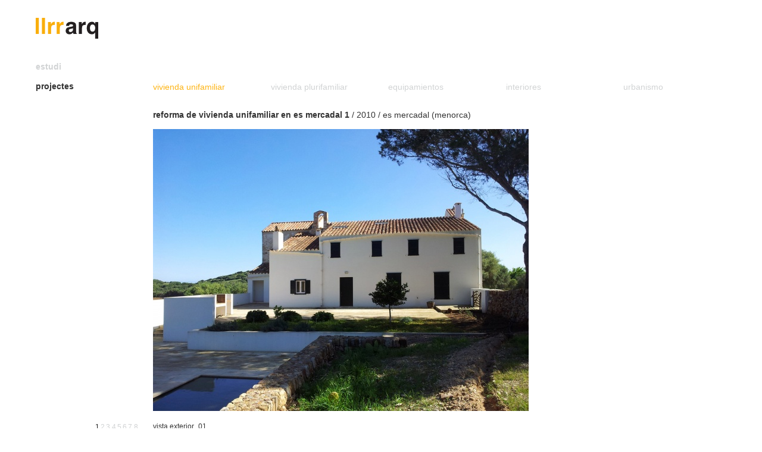

--- FILE ---
content_type: text/html; charset=UTF-8
request_url: http://www.llrrarq.com/projectes_es/vivienda_unifamiliar/reforma_de_vivienda_unifamiliar_en_es_mercadal_1
body_size: 1737
content:
 
<!DOCTYPE HTML>
<html xmlns="http://www.w3.org/1999/xhtml" xml:lang="es" lang="es">
<head>
	<!--[if lt IE 9]>
	<script src="http://html5shiv.googlecode.com/svn/trunk/html5.js"></script>
	<![endif]-->
	<meta http-equiv="Content-Type" content="text/html; charset=utf-8"/>
	<meta http-equiv="X-UA-Compatible" content="IE=edge,chrome=1">
	<meta name="generator" content="Bibtic Xpress - v.1.3" />
	<meta name="author" content="Bibtic.cat" />
	<meta name="application-name" content="llimona ruiz recoder arquitectes" />
	<link rel="index" title="llimona ruiz recoder arquitectes" href="//www.llrrarq.com/" />
	<link rel="canonical" href="http://www.llrrarq.com/projectes_es/vivienda_unifamiliar/reforma_de_vivienda_unifamiliar_en_es_mercadal_1" />
	
	<meta name="robots" content="index, follow"/>	
	<title>reforma de vivienda unifamiliar en es mercadal 1 / vivienda unifamiliar / projectes /  llimona ruiz recoder arquitectes</title>
	 
	<meta name="description" content="Descripcio Global de la web" /> 	 
	<meta name="keywords" content="global, paraules, clau" />   <link rel="stylesheet" type="text/css" href="//www.llrrarq.com/includes/common/css/bootstrap.min.css"/>
	<link rel="stylesheet" type="text/css" href="//www.llrrarq.com/theme/llrr_1_5/css/style.min.css"/>	<!--[if IE]> <link rel="stylesheet" href="//www.llrrarq.com/theme/llrr_1_5/css/ie.css" type="text/css" /> <![endif]-->
	<!--[if gte IE 8]> <link rel="stylesheet" href="//www.llrrarq.com/theme/llrr_1_5/css/ie8.css" type="text/css" /> <![endif]-->	
	<link rel="icon" href="//www.llrrarq.com/favicon.ico" type="image/x-icon" />	
</head>

<body class="6ed186765971ce6934c3fe4d6095a24e projecte ">
	<noscript><div id="warning"><strong>Please enable</strong> your browser's <strong>Javascript</strong></div></noscript>
	<div id="wrapper">

		<div class="container-fluid">
			<div class="row-fluid">
				<div class="span12">
					<div class="header">
	<a class="brand" href="//www.llrrarq.com/">
		<img src="//www.llrrarq.com/images/logo-llrr.png" alt="llrr arq : llimona ruiz recoder arquitectes"/>
	</a>
</div>
				</div>
			</div>
			<div class="row-fluid">
				<div class="span2">
					<div class="sidebar">
	<ul class="nav nav-pills nav-stacked"><li ><a class="" href="http://www.llrrarq.com/estudi_es">estudi</a></li><li class="active"><a class="selected" href="http://www.llrrarq.com/projectes_es">projectes</a></li></ul><div id="slide_nav"></div></div>
				</div>
				<div class="span2"><ul class="nav nav-pills categories"><li class=" active"><a href="http://www.llrrarq.com/projectes_es/vivienda_unifamiliar" id="habitatge_unifamiliar" class="">vivienda unifamiliar</a></li></ul></div><div class="span2"><ul class="nav nav-pills categories"><li class=""><a href="http://www.llrrarq.com/projectes_es/vivienda_plurifamiliar" id="habitatge_plurifamiliar" class="">vivienda plurifamiliar</a></li></ul></div><div class="span2"><ul class="nav nav-pills categories"><li class=""><a href="http://www.llrrarq.com/projectes_es/equipamientos" id="equipaments" class="">equipamientos</a></li></ul></div><div class="span2"><ul class="nav nav-pills categories"><li class=""><a href="http://www.llrrarq.com/projectes_es/interiores" id="interiors" class="">interiores</a></li></ul></div><div class="span2"><ul class="nav nav-pills categories"><li class=""><a href="http://www.llrrarq.com/projectes_es/urbanismo" id="urbanisme" class="">urbanismo</a></li></ul></div><div class="span10">

	<div class="row-fluid">
		<strong>reforma de vivienda unifamiliar en es mercadal 1</strong>
		/&nbsp;2010		/&nbsp;es mercadal (menorca)			</div>
	<div class="row-fluid project_slide">
		<ul class="slide" id="s1">
			<li class="hide"><img class="" src="//www.llrrarq.com/uploads/galeriaprojectes/b_30_04_2013_16.jpg" alt="llimona ruiz recoder arquitectes" width="631px" height="474px"/><p class="caption">vista exterior_01</p></li><li class="hide"><img class=" invisible" src="//www.llrrarq.com/uploads/galeriaprojectes/b_03022010_4.jpg" alt="llimona ruiz recoder arquitectes" width="631px" height="474px"/><p class="caption">vista exterior_02</p></li><li class="hide"><img class=" invisible" src="//www.llrrarq.com/uploads/galeriaprojectes/b_15_5_134.jpg" alt="llimona ruiz recoder arquitectes" width="631px" height="474px"/><p class="caption">vista interior_01</p></li><li class="hide"><img class=" invisible" src="//www.llrrarq.com/uploads/galeriaprojectes/b_15_5_137.jpg" alt="llimona ruiz recoder arquitectes" width="355px" height="474px"/><p class="caption">vista interior_02</p></li><li class="hide"><img class=" invisible" src="//www.llrrarq.com/uploads/galeriaprojectes/b_planta_3.jpg" alt="llimona ruiz recoder arquitectes" width="335px" height="474px"/><p class="caption">planta</p></li><li class="hide"><img class=" invisible" src="//www.llrrarq.com/uploads/galeriaprojectes/b_alat_vivenda.jpg" alt="llimona ruiz recoder arquitectes" width="670px" height="474px"/><p class="caption">alzado</p></li><li class="hide"><img class=" invisible" src="//www.llrrarq.com/uploads/galeriaprojectes/b_secci_piscina_1.jpg" alt="llimona ruiz recoder arquitectes" width="670px" height="474px"/><p class="caption">secci&Atilde;&sup3;n_01</p></li><li class="hide"><img class=" invisible" src="//www.llrrarq.com/uploads/galeriaprojectes/b_secci_piscina_2.jpg" alt="llimona ruiz recoder arquitectes" width="670px" height="474px"/><p class="caption">secci&Atilde;&sup3;n_02</p></li>		</ul>
	</div>
	
</div>
			</div> <!-- row-fluid -->

			<div class="footer row-fluid">
	
		<div class="span12  holder">
					<a href="http://www.llrrarq.com/inici_es" id="home" class="linkto">inici</a> &middot; <a href="http://www.llrrarq.com/estudi_es" id="studio" class="linkto">estudi</a> &middot; <a href="http://www.llrrarq.com/projectes_es" id="projectes" class="linkto">projectes</a> &middot; <a href="http://www.llrrarq.com/mapa_web_es" id="sitemap" class="linkto">mapa web</a> &middot; <a href="http://www.llrrarq.com/credits_es" id="credits" class="linkto">crédits</a>			&middot; <a class="lang " href="//www.llrrarq.com/projectes/habitatge_unifamiliar/reforma_d_habitatge_unifamiliar_a_es_mercadal_1" title="">catal&agrave;</a> &middot; <a class="lang selected" href="//www.llrrarq.com/projectes_es/vivienda_unifamiliar/reforma_de_vivienda_unifamiliar_en_es_mercadal_1" title="">castellano</a>	</div>

</div>

		</div> <!-- container-fluid -->
	</div> <!-- /#wrapper -->
	<script type="text/javascript" src="//www.llrrarq.com/includes/common/js/jquery-1.8.2.min.js"></script>
	<script type="text/javascript" src="//www.llrrarq.com/includes/common/js/safe_mail.js"></script>
	<script type="text/javascript" src="//www.llrrarq.com/includes/common/js/bootstrap.min.js"></script>
	
	<script type="text/javascript" charset="utf-8">
		var template	=	"projecte";
		var web_url		=	"//www.llrrarq.com/";
	</script><script type="text/javascript" src="//www.llrrarq.com/theme/llrr_1_5/js/jquery.cycle.all.min.js"></script>
	<script type="text/javascript" src="//www.llrrarq.com/theme/llrr_1_5/js/scripts.min.js"></script>
		</body>
</html>


--- FILE ---
content_type: text/css
request_url: http://www.llrrarq.com/theme/llrr_1_5/css/style.min.css
body_size: 1104
content:
noscript #warning{background:#fbe3e4;border:2px solid #fbc2c4;color:#8a1f11;font-size:12px;padding:10px;text-align:center}.justify{text-align:justify}
.talign-right{text-align:right}#wrapper{width:1200px;margin:0 auto}.navbar-inner{background:#FFF;border:0;border-radius:0;box-shadow:none;min-height:40px;padding-left:0}
.navbar .brand{padding:0}p{font-size:13px}p .email_info a{color:inherit}a{color:#aaa;transition:color .4s ease-in-out}.groc{color:#fdb415}ul.sitemap li{list-style-type:none}
ul.sitemap{font-weight:bold}ul.sitemap ul{font-weight:normal}ul.sitemap ul ul{font-style:italic}.header{padding:30px 0}.sidebar{height:633px;position:relative}
.sidebar .nav-pills a{font-weight:bold}.footer{color:#d1d3d4;font-size:.8em;margin:2em 0;text-align:center}.home .footer .holder{padding-right:212px;text-align:right}
.footer a{color:#d1d3d4}.footer a.selected{font-weight:bold}.nav-pills a{color:#d1d3d4}a:hover{color:#fdb415;text-decoration:none}.sidebar .nav-pills>.active>a{color:#333}
.studio.estudi .sidebar .nav-pills>.active>a,.projectes.categories .sidebar .nav-pills>.active>a{color:#fdb415}.nav-pills.categories{margin-top:34px}.nav-pills.about{margin-bottom:44px}
.nav-pills.other{margin-top:68px}.projectes .nav-pills.categories a{color:#333}.nav-pills>.active>a,.nav-pills>.active>a:hover,.nav-pills>li>a:hover,.nav-pills.categories>li>a:hover{background-color:#FFF;color:#fdb415}
.nav-pills>li>a{border-radius:0;margin-right:6px;padding-left:0}.home .slide{height:525px;margin:110px 0 0 120px;width:620px;list-style-type:none;padding:0;overflow:hidden}
.project_slide{position:relative;margin-bottom:2em}.project_slide .slide{height:510px;margin:14px 0 0 0;width:790px;list-style-type:none;padding:0}.project_slide .info{margin:14px 0 0 0;width:790px}
.project_slide .slide li{height:510px;cursor:pointer}.project_slide .slide img{max-width:none;width:auto}.project_slide .slide li.text{width:890px;overflow:auto;height:auto}
.project_slide .slide li p.caption{position:absolute;bottom:0;margin:0;font-size:11.5px}#slide_nav{bottom:0;position:absolute;right:0}#slide_nav a{color:#d1d3d4;margin:0 .1em;font-size:11.5px}
#slide_nav a.text{color:#fdb415}#slide_nav a:hover{color:#fdb415;text-decoration:none}#slide_nav a.activeSlide{color:#222}#slide_nav a:focus{outline:0}
.img_grid{margin-bottom:1em;padding-bottom:1em;line-height:1.2em;font-size:13px}.img_grid,.img_grid img{position:relative;display:block;color:inherit;font-weight:bold}
.img_grid img{padding-bottom:.3em}.img_grid .img_bn{display:block;z-index:1;position:relative;opacity:.9}.img_grid.imgs .img_color{position:absolute;top:0;left:0;z-index:2}
#slide_nav a.plus{display:inline-block;font-size:11.5px;line-height:.7em}ul.sitemap{margin:0}#bibFoot{bottom:2px;left:10px;margin:0;position:fixed;z-index:9999;font-size:.65em;color:#333}
#bibFoot a{text-decoration:none;color:#444;padding:.1em .2em;text-transform:uppercase;letter-spacing:.1em;font-family:"Lucida Console",Monaco,monospace}
#bibFoot a:hover{background:#366;color:#fff}

--- FILE ---
content_type: text/javascript
request_url: http://www.llrrarq.com/theme/llrr_1_5/js/jquery.cycle.all.min.js
body_size: 28746
content:
/*!
 * jQuery Cycle Plugin (with Transition Definitions)
 * Examples and documentation at: http://jquery.malsup.com/cycle/
 * Copyright (c) 2007-2010 M. Alsup
 * Version: 2.9999.7 (22-OCT-2012)
 * Dual licensed under the MIT and GPL licenses.
 * http://jquery.malsup.com/license.html
 * Requires: jQuery v1.3.2 or later
 */
(function(c,d){var b="2.9999.7";
if(c.support===d){c.support={opacity:!(c.browser.msie)};}function g(t){if(c.fn.cycle.debug){f(t);}}function f(){if(window.console&&console.log){console.log("[cycle] "+Array.prototype.join.call(arguments," "));
}}c.expr[":"].paused=function(s){return s.cyclePause;};c.fn.cycle=function(t,s){var u={s:this.selector,c:this.context};if(this.length===0&&t!="stop"){if(!c.isReady&&u.s){f("DOM not ready, queuing slideshow");
c(function(){c(u.s,u.c).cycle(t,s);});return this;}f("terminating; zero elements found by selector"+(c.isReady?"":" (DOM not ready)"));return this;}return this.each(function(){var y=l(this,t,s);
if(y===false){return;}y.updateActivePagerLink=y.updateActivePagerLink||c.fn.cycle.updateActivePagerLink;if(this.cycleTimeout){clearTimeout(this.cycleTimeout);
}this.cycleTimeout=this.cyclePause=0;this.cycleStop=0;var z=c(this);var A=y.slideExpr?c(y.slideExpr,this):z.children();var w=A.get();if(w.length<2){f("terminating; too few slides: "+w.length);
return;}var v=q(z,A,w,y,u);if(v===false){return;}var x=v.continuous?10:m(w[v.currSlide],w[v.nextSlide],v,!v.backwards);if(x){x+=(v.delay||0);if(x<10){x=10;
}g("first timeout: "+x);this.cycleTimeout=setTimeout(function(){n(w,v,0,!y.backwards);},x);}});};function k(s,v,u){var w=c(s).data("cycle.opts");var t=!!s.cyclePause;
if(t&&w.paused){w.paused(s,w,v,u);}else{if(!t&&w.resumed){w.resumed(s,w,v,u);}}}function l(s,v,t){if(s.cycleStop===d){s.cycleStop=0;}if(v===d||v===null){v={};
}if(v.constructor==String){switch(v){case"destroy":case"stop":var x=c(s).data("cycle.opts");if(!x){return false;}s.cycleStop++;if(s.cycleTimeout){clearTimeout(s.cycleTimeout);
}s.cycleTimeout=0;if(x.elements){c(x.elements).stop();}c(s).removeData("cycle.opts");if(v=="destroy"){r(s,x);}return false;case"toggle":s.cyclePause=(s.cyclePause===1)?0:1;
w(s.cyclePause,t,s);k(s);return false;case"pause":s.cyclePause=1;k(s);return false;case"resume":s.cyclePause=0;w(false,t,s);k(s);return false;case"prev":case"next":x=c(s).data("cycle.opts");
if(!x){f('options not found, "prev/next" ignored');return false;}c.fn.cycle[v](x);return false;default:v={fx:v};}return v;}else{if(v.constructor==Number){var u=v;
v=c(s).data("cycle.opts");if(!v){f("options not found, can not advance slide");return false;}if(u<0||u>=v.elements.length){f("invalid slide index: "+u);
return false;}v.nextSlide=u;if(s.cycleTimeout){clearTimeout(s.cycleTimeout);s.cycleTimeout=0;}if(typeof t=="string"){v.oneTimeFx=t;}n(v.elements,v,1,u>=v.currSlide);
return false;}}return v;function w(z,A,y){if(!z&&A===true){var B=c(y).data("cycle.opts");if(!B){f("options not found, can not resume");return false;}if(y.cycleTimeout){clearTimeout(y.cycleTimeout);
y.cycleTimeout=0;}n(B.elements,B,1,!B.backwards);}}}function e(s,t){if(!c.support.opacity&&t.cleartype&&s.style.filter){try{s.style.removeAttribute("filter");
}catch(u){}}}function r(s,t){if(t.next){c(t.next).unbind(t.prevNextEvent);}if(t.prev){c(t.prev).unbind(t.prevNextEvent);}if(t.pager||t.pagerAnchorBuilder){c.each(t.pagerAnchors||[],function(){this.unbind().remove();
});}t.pagerAnchors=null;c(s).unbind("mouseenter.cycle mouseleave.cycle");if(t.destroy){t.destroy(t);}}function q(C,Q,z,y,J){var s;var H=c.extend({},c.fn.cycle.defaults,y||{},c.metadata?C.metadata():c.meta?C.data():{});
var F=c.isFunction(C.data)?C.data(H.metaAttr):null;if(F){H=c.extend(H,F);}if(H.autostop){H.countdown=H.autostopCount||z.length;}var u=C[0];C.data("cycle.opts",H);
H.$cont=C;H.stopCount=u.cycleStop;H.elements=z;H.before=H.before?[H.before]:[];H.after=H.after?[H.after]:[];if(!c.support.opacity&&H.cleartype){H.after.push(function(){e(this,H);
});}if(H.continuous){H.after.push(function(){n(z,H,0,!H.backwards);});}i(H);if(!c.support.opacity&&H.cleartype&&!H.cleartypeNoBg){a(Q);}if(C.css("position")=="static"){C.css("position","relative");
}if(H.width){C.width(H.width);}if(H.height&&H.height!="auto"){C.height(H.height);}if(H.startingSlide!==d){H.startingSlide=parseInt(H.startingSlide,10);
if(H.startingSlide>=z.length||H.startSlide<0){H.startingSlide=0;}else{s=true;}}else{if(H.backwards){H.startingSlide=z.length-1;}else{H.startingSlide=0;
}}if(H.random){H.randomMap=[];for(var O=0;O<z.length;O++){H.randomMap.push(O);}H.randomMap.sort(function(S,w){return Math.random()-0.5;});if(s){for(var M=0;
M<z.length;M++){if(H.startingSlide==H.randomMap[M]){H.randomIndex=M;}}}else{H.randomIndex=1;H.startingSlide=H.randomMap[1];}}else{if(H.startingSlide>=z.length){H.startingSlide=0;
}}H.currSlide=H.startingSlide||0;var B=H.startingSlide;Q.css({position:"absolute",top:0,left:0}).hide().each(function(w){var S;if(H.backwards){S=B?w<=B?z.length+(w-B):B-w:z.length-w;
}else{S=B?w>=B?z.length-(w-B):B-w:z.length-w;}c(this).css("z-index",S);});c(z[B]).css("opacity",1).show();e(z[B],H);if(H.fit){if(!H.aspect){if(H.width){Q.width(H.width);
}if(H.height&&H.height!="auto"){Q.height(H.height);}}else{Q.each(function(){var S=c(this);var w=(H.aspect===true)?S.width()/S.height():H.aspect;if(H.width&&S.width()!=H.width){S.width(H.width);
S.height(H.width/w);}if(H.height&&S.height()<H.height){S.height(H.height);S.width(H.height*w);}});}}if(H.center&&((!H.fit)||H.aspect)){Q.each(function(){var w=c(this);
w.css({"margin-left":H.width?((H.width-w.width())/2)+"px":0,"margin-top":H.height?((H.height-w.height())/2)+"px":0});});}if(H.center&&!H.fit&&!H.slideResize){Q.each(function(){var w=c(this);
w.css({"margin-left":H.width?((H.width-w.width())/2)+"px":0,"margin-top":H.height?((H.height-w.height())/2)+"px":0});});}var I=(H.containerResize||H.containerResizeHeight)&&!C.innerHeight();
if(I){var A=0,G=0;for(var L=0;L<z.length;L++){var t=c(z[L]),R=t[0],E=t.outerWidth(),P=t.outerHeight();if(!E){E=R.offsetWidth||R.width||t.attr("width");
}if(!P){P=R.offsetHeight||R.height||t.attr("height");}A=E>A?E:A;G=P>G?P:G;}if(H.containerResize&&A>0&&G>0){C.css({width:A+"px",height:G+"px"});}if(H.containerResizeHeight&&G>0){C.css({height:G+"px"});
}}var x=false;if(H.pause){C.bind("mouseenter.cycle",function(){x=true;this.cyclePause++;k(u,true);}).bind("mouseleave.cycle",function(){if(x){this.cyclePause--;
}k(u,true);});}if(o(H)===false){return false;}var v=false;y.requeueAttempts=y.requeueAttempts||0;Q.each(function(){var U=c(this);this.cycleH=(H.fit&&H.height)?H.height:(U.height()||this.offsetHeight||this.height||U.attr("height")||0);
this.cycleW=(H.fit&&H.width)?H.width:(U.width()||this.offsetWidth||this.width||U.attr("width")||0);if(U.is("img")){var S=(c.browser.msie&&this.cycleW==28&&this.cycleH==30&&!this.complete);
var V=(c.browser.mozilla&&this.cycleW==34&&this.cycleH==19&&!this.complete);var T=(c.browser.opera&&((this.cycleW==42&&this.cycleH==19)||(this.cycleW==37&&this.cycleH==17))&&!this.complete);
var w=(this.cycleH===0&&this.cycleW===0&&!this.complete);if(S||V||T||w){if(J.s&&H.requeueOnImageNotLoaded&&++y.requeueAttempts<100){f(y.requeueAttempts," - img slide not loaded, requeuing slideshow: ",this.src,this.cycleW,this.cycleH);
setTimeout(function(){c(J.s,J.c).cycle(y);},H.requeueTimeout);v=true;return false;}else{f("could not determine size of image: "+this.src,this.cycleW,this.cycleH);
}}}return true;});if(v){return false;}H.cssBefore=H.cssBefore||{};H.cssAfter=H.cssAfter||{};H.cssFirst=H.cssFirst||{};H.animIn=H.animIn||{};H.animOut=H.animOut||{};
Q.not(":eq("+B+")").css(H.cssBefore);c(Q[B]).css(H.cssFirst);if(H.timeout){H.timeout=parseInt(H.timeout,10);if(H.speed.constructor==String){H.speed=c.fx.speeds[H.speed]||parseInt(H.speed,10);
}if(!H.sync){H.speed=H.speed/2;}var K=H.fx=="none"?0:H.fx=="shuffle"?500:250;while((H.timeout-H.speed)<K){H.timeout+=H.speed;}}if(H.easing){H.easeIn=H.easeOut=H.easing;
}if(!H.speedIn){H.speedIn=H.speed;}if(!H.speedOut){H.speedOut=H.speed;}H.slideCount=z.length;H.currSlide=H.lastSlide=B;if(H.random){if(++H.randomIndex==z.length){H.randomIndex=0;
}H.nextSlide=H.randomMap[H.randomIndex];}else{if(H.backwards){H.nextSlide=H.startingSlide===0?(z.length-1):H.startingSlide-1;}else{H.nextSlide=H.startingSlide>=(z.length-1)?0:H.startingSlide+1;
}}if(!H.multiFx){var N=c.fn.cycle.transitions[H.fx];if(c.isFunction(N)){N(C,Q,H);}else{if(H.fx!="custom"&&!H.multiFx){f("unknown transition: "+H.fx,"; slideshow terminating");
return false;}}}var D=Q[B];if(!H.skipInitializationCallbacks){if(H.before.length){H.before[0].apply(D,[D,D,H,true]);}if(H.after.length){H.after[0].apply(D,[D,D,H,true]);
}}if(H.next){c(H.next).bind(H.prevNextEvent,function(){return h(H,1);});}if(H.prev){c(H.prev).bind(H.prevNextEvent,function(){return h(H,0);});}if(H.pager||H.pagerAnchorBuilder){p(z,H);
}j(H,z);return H;}function i(s){s.original={before:[],after:[]};s.original.cssBefore=c.extend({},s.cssBefore);s.original.cssAfter=c.extend({},s.cssAfter);
s.original.animIn=c.extend({},s.animIn);s.original.animOut=c.extend({},s.animOut);c.each(s.before,function(){s.original.before.push(this);});c.each(s.after,function(){s.original.after.push(this);
});}function o(y){var w,u,t=c.fn.cycle.transitions;if(y.fx.indexOf(",")>0){y.multiFx=true;y.fxs=y.fx.replace(/\s*/g,"").split(",");for(w=0;w<y.fxs.length;
w++){var x=y.fxs[w];u=t[x];if(!u||!t.hasOwnProperty(x)||!c.isFunction(u)){f("discarding unknown transition: ",x);y.fxs.splice(w,1);w--;}}if(!y.fxs.length){f("No valid transitions named; slideshow terminating.");
return false;}}else{if(y.fx=="all"){y.multiFx=true;y.fxs=[];for(var z in t){if(t.hasOwnProperty(z)){u=t[z];if(t.hasOwnProperty(z)&&c.isFunction(u)){y.fxs.push(z);
}}}}}if(y.multiFx&&y.randomizeEffects){var v=Math.floor(Math.random()*20)+30;for(w=0;w<v;w++){var s=Math.floor(Math.random()*y.fxs.length);y.fxs.push(y.fxs.splice(s,1)[0]);
}g("randomized fx sequence: ",y.fxs);}return true;}function j(t,s){t.addSlide=function(v,w){var u=c(v),x=u[0];if(!t.autostopCount){t.countdown++;}s[w?"unshift":"push"](x);
if(t.els){t.els[w?"unshift":"push"](x);}t.slideCount=s.length;if(t.random){t.randomMap.push(t.slideCount-1);t.randomMap.sort(function(z,y){return Math.random()-0.5;
});}u.css("position","absolute");u[w?"prependTo":"appendTo"](t.$cont);if(w){t.currSlide++;t.nextSlide++;}if(!c.support.opacity&&t.cleartype&&!t.cleartypeNoBg){a(u);
}if(t.fit&&t.width){u.width(t.width);}if(t.fit&&t.height&&t.height!="auto"){u.height(t.height);}x.cycleH=(t.fit&&t.height)?t.height:u.height();x.cycleW=(t.fit&&t.width)?t.width:u.width();
u.css(t.cssBefore);if(t.pager||t.pagerAnchorBuilder){c.fn.cycle.createPagerAnchor(s.length-1,x,c(t.pager),s,t);}if(c.isFunction(t.onAddSlide)){t.onAddSlide(u);
}else{u.hide();}};}c.fn.cycle.resetState=function(t,s){s=s||t.fx;t.before=[];t.after=[];t.cssBefore=c.extend({},t.original.cssBefore);t.cssAfter=c.extend({},t.original.cssAfter);
t.animIn=c.extend({},t.original.animIn);t.animOut=c.extend({},t.original.animOut);t.fxFn=null;c.each(t.original.before,function(){t.before.push(this);});
c.each(t.original.after,function(){t.after.push(this);});var u=c.fn.cycle.transitions[s];if(c.isFunction(u)){u(t.$cont,c(t.elements),t);}};function n(y,s,x,A){var v=s.$cont[0],D=y[s.currSlide],B=y[s.nextSlide];
if(x&&s.busy&&s.manualTrump){g("manualTrump in go(), stopping active transition");c(y).stop(true,true);s.busy=0;clearTimeout(v.cycleTimeout);}if(s.busy){g("transition active, ignoring new tx request");
return;}if(v.cycleStop!=s.stopCount||v.cycleTimeout===0&&!x){return;}if(!x&&!v.cyclePause&&!s.bounce&&((s.autostop&&(--s.countdown<=0))||(s.nowrap&&!s.random&&s.nextSlide<s.currSlide))){if(s.end){s.end(s);
}return;}var z=false;if((x||!v.cyclePause)&&(s.nextSlide!=s.currSlide)){z=true;var w=s.fx;D.cycleH=D.cycleH||c(D).height();D.cycleW=D.cycleW||c(D).width();
B.cycleH=B.cycleH||c(B).height();B.cycleW=B.cycleW||c(B).width();if(s.multiFx){if(A&&(s.lastFx===d||++s.lastFx>=s.fxs.length)){s.lastFx=0;}else{if(!A&&(s.lastFx===d||--s.lastFx<0)){s.lastFx=s.fxs.length-1;
}}w=s.fxs[s.lastFx];}if(s.oneTimeFx){w=s.oneTimeFx;s.oneTimeFx=null;}c.fn.cycle.resetState(s,w);if(s.before.length){c.each(s.before,function(E,F){if(v.cycleStop!=s.stopCount){return;
}F.apply(B,[D,B,s,A]);});}var t=function(){s.busy=0;c.each(s.after,function(E,F){if(v.cycleStop!=s.stopCount){return;}F.apply(B,[D,B,s,A]);});if(!v.cycleStop){C();
}};g("tx firing("+w+"); currSlide: "+s.currSlide+"; nextSlide: "+s.nextSlide);s.busy=1;if(s.fxFn){s.fxFn(D,B,s,t,A,x&&s.fastOnEvent);}else{if(c.isFunction(c.fn.cycle[s.fx])){c.fn.cycle[s.fx](D,B,s,t,A,x&&s.fastOnEvent);
}else{c.fn.cycle.custom(D,B,s,t,A,x&&s.fastOnEvent);}}}else{C();}if(z||s.nextSlide==s.currSlide){var u;s.lastSlide=s.currSlide;if(s.random){s.currSlide=s.nextSlide;
if(++s.randomIndex==y.length){s.randomIndex=0;s.randomMap.sort(function(F,E){return Math.random()-0.5;});}s.nextSlide=s.randomMap[s.randomIndex];if(s.nextSlide==s.currSlide){s.nextSlide=(s.currSlide==s.slideCount-1)?0:s.currSlide+1;
}}else{if(s.backwards){u=(s.nextSlide-1)<0;if(u&&s.bounce){s.backwards=!s.backwards;s.nextSlide=1;s.currSlide=0;}else{s.nextSlide=u?(y.length-1):s.nextSlide-1;
s.currSlide=u?0:s.nextSlide+1;}}else{u=(s.nextSlide+1)==y.length;if(u&&s.bounce){s.backwards=!s.backwards;s.nextSlide=y.length-2;s.currSlide=y.length-1;
}else{s.nextSlide=u?0:s.nextSlide+1;s.currSlide=u?y.length-1:s.nextSlide-1;}}}}if(z&&s.pager){s.updateActivePagerLink(s.pager,s.currSlide,s.activePagerClass);
}function C(){var E=0,F=s.timeout;if(s.timeout&&!s.continuous){E=m(y[s.currSlide],y[s.nextSlide],s,A);if(s.fx=="shuffle"){E-=s.speedOut;}}else{if(s.continuous&&v.cyclePause){E=10;
}}if(E>0){v.cycleTimeout=setTimeout(function(){n(y,s,0,!s.backwards);},E);}}}c.fn.cycle.updateActivePagerLink=function(s,u,t){c(s).each(function(){c(this).children().removeClass(t).eq(u).addClass(t);
});};function m(x,v,w,u){if(w.timeoutFn){var s=w.timeoutFn.call(x,x,v,w,u);while(w.fx!="none"&&(s-w.speed)<250){s+=w.speed;}g("calculated timeout: "+s+"; speed: "+w.speed);
if(s!==false){return s;}}return w.timeout;}c.fn.cycle.next=function(s){h(s,1);};c.fn.cycle.prev=function(s){h(s,0);};function h(v,u){var y=u?1:-1;var t=v.elements;
var x=v.$cont[0],w=x.cycleTimeout;if(w){clearTimeout(w);x.cycleTimeout=0;}if(v.random&&y<0){v.randomIndex--;if(--v.randomIndex==-2){v.randomIndex=t.length-2;
}else{if(v.randomIndex==-1){v.randomIndex=t.length-1;}}v.nextSlide=v.randomMap[v.randomIndex];}else{if(v.random){v.nextSlide=v.randomMap[v.randomIndex];
}else{v.nextSlide=v.currSlide+y;if(v.nextSlide<0){if(v.nowrap){return false;}v.nextSlide=t.length-1;}else{if(v.nextSlide>=t.length){if(v.nowrap){return false;
}v.nextSlide=0;}}}}var s=v.onPrevNextEvent||v.prevNextClick;if(c.isFunction(s)){s(y>0,v.nextSlide,t[v.nextSlide]);}n(t,v,1,u);return false;}function p(t,u){var s=c(u.pager);
c.each(t,function(v,w){c.fn.cycle.createPagerAnchor(v,w,s,t,u);});u.updateActivePagerLink(u.pager,u.startingSlide,u.activePagerClass);}c.fn.cycle.createPagerAnchor=function(x,u,z,w,t){var A;
if(c.isFunction(t.pagerAnchorBuilder)){A=t.pagerAnchorBuilder(x,u);g("pagerAnchorBuilder("+x+", el) returned: "+A);}else{A='<a href="#">'+(x+1)+"</a>";
}if(!A){return;}var v=c(A);if(v.parents("body").length===0){var y=[];if(z.length>1){z.each(function(){var D=v.clone(true);c(this).append(D);y.push(D[0]);
});v=c(y);}else{v.appendTo(z);}}t.pagerAnchors=t.pagerAnchors||[];t.pagerAnchors.push(v);var B=function(G){G.preventDefault();t.nextSlide=x;var F=t.$cont[0],E=F.cycleTimeout;
if(E){clearTimeout(E);F.cycleTimeout=0;}var D=t.onPagerEvent||t.pagerClick;if(c.isFunction(D)){D(t.nextSlide,w[t.nextSlide]);}n(w,t,1,t.currSlide<x);};
if(/mouseenter|mouseover/i.test(t.pagerEvent)){v.hover(B,function(){});}else{v.bind(t.pagerEvent,B);}if(!/^click/.test(t.pagerEvent)&&!t.allowPagerClickBubble){v.bind("click.cycle",function(){return false;
});}var C=t.$cont[0];var s=false;if(t.pauseOnPagerHover){v.hover(function(){s=true;C.cyclePause++;k(C,true,true);},function(){if(s){C.cyclePause--;}k(C,true,true);
});}};c.fn.cycle.hopsFromLast=function(v,u){var t,s=v.lastSlide,w=v.currSlide;if(u){t=w>s?w-s:v.slideCount-s;}else{t=w<s?s-w:s+v.slideCount-w;}return t;
};function a(u){g("applying clearType background-color hack");function t(v){v=parseInt(v,10).toString(16);return v.length<2?"0"+v:v;}function s(y){for(;
y&&y.nodeName.toLowerCase()!="html";y=y.parentNode){var w=c.css(y,"background-color");if(w&&w.indexOf("rgb")>=0){var x=w.match(/\d+/g);return"#"+t(x[0])+t(x[1])+t(x[2]);
}if(w&&w!="transparent"){return w;}}return"#ffffff";}u.each(function(){c(this).css("background-color",s(this));});}c.fn.cycle.commonReset=function(y,v,x,t,u,s){c(x.elements).not(y).hide();
if(typeof x.cssBefore.opacity=="undefined"){x.cssBefore.opacity=1;}x.cssBefore.display="block";if(x.slideResize&&t!==false&&v.cycleW>0){x.cssBefore.width=v.cycleW;
}if(x.slideResize&&u!==false&&v.cycleH>0){x.cssBefore.height=v.cycleH;}x.cssAfter=x.cssAfter||{};x.cssAfter.display="none";c(y).css("zIndex",x.slideCount+(s===true?1:0));
c(v).css("zIndex",x.slideCount+(s===true?0:1));};c.fn.cycle.custom=function(E,y,s,v,x,t){var D=c(E),z=c(y);var u=s.speedIn,C=s.speedOut,w=s.easeIn,B=s.easeOut;
z.css(s.cssBefore);if(t){if(typeof t=="number"){u=C=t;}else{u=C=1;}w=B=null;}var A=function(){z.animate(s.animIn,u,w,function(){v();});};D.animate(s.animOut,C,B,function(){D.css(s.cssAfter);
if(!s.sync){A();}});if(s.sync){A();}};c.fn.cycle.transitions={fade:function(t,u,s){u.not(":eq("+s.currSlide+")").css("opacity",0);s.before.push(function(x,v,w){c.fn.cycle.commonReset(x,v,w);
w.cssBefore.opacity=0;});s.animIn={opacity:1};s.animOut={opacity:0};s.cssBefore={top:0,left:0};}};c.fn.cycle.ver=function(){return b;};c.fn.cycle.defaults={activePagerClass:"activeSlide",after:null,allowPagerClickBubble:false,animIn:null,animOut:null,aspect:false,autostop:0,autostopCount:0,backwards:false,before:null,center:null,cleartype:!c.support.opacity,cleartypeNoBg:false,containerResize:1,containerResizeHeight:0,continuous:0,cssAfter:null,cssBefore:null,delay:0,easeIn:null,easeOut:null,easing:null,end:null,fastOnEvent:0,fit:0,fx:"fade",fxFn:null,height:"auto",manualTrump:true,metaAttr:"cycle",next:null,nowrap:0,onPagerEvent:null,onPrevNextEvent:null,pager:null,pagerAnchorBuilder:null,pagerEvent:"click.cycle",pause:0,pauseOnPagerHover:0,prev:null,prevNextEvent:"click.cycle",random:0,randomizeEffects:1,requeueOnImageNotLoaded:true,requeueTimeout:250,rev:0,shuffle:null,skipInitializationCallbacks:false,slideExpr:null,slideResize:1,speed:1000,speedIn:null,speedOut:null,startingSlide:d,sync:1,timeout:4000,timeoutFn:null,updateActivePagerLink:null,width:null};
})(jQuery);
/*!
 * jQuery Cycle Plugin Transition Definitions
 * This script is a plugin for the jQuery Cycle Plugin
 * Examples and documentation at: http://malsup.com/jquery/cycle/
 * Copyright (c) 2007-2010 M. Alsup
 * Version:	 2.73
 * Dual licensed under the MIT and GPL licenses:
 * http://www.opensource.org/licenses/mit-license.php
 * http://www.gnu.org/licenses/gpl.html
 */
(function(a){a.fn.cycle.transitions.none=function(c,d,b){b.fxFn=function(g,e,f,h){a(e).show();
a(g).hide();h();};};a.fn.cycle.transitions.fadeout=function(c,d,b){d.not(":eq("+b.currSlide+")").css({display:"block",opacity:1});b.before.push(function(k,i,j,f,g,e){a(k).css("zIndex",j.slideCount+(e!==true?1:0));
a(i).css("zIndex",j.slideCount+(e!==true?0:1));});b.animIn.opacity=1;b.animOut.opacity=0;b.cssBefore.opacity=1;b.cssBefore.display="block";b.cssAfter.zIndex=0;
};a.fn.cycle.transitions.scrollUp=function(d,e,c){d.css("overflow","hidden");c.before.push(a.fn.cycle.commonReset);var b=d.height();c.cssBefore.top=b;c.cssBefore.left=0;
c.cssFirst.top=0;c.animIn.top=0;c.animOut.top=-b;};a.fn.cycle.transitions.scrollDown=function(d,e,c){d.css("overflow","hidden");c.before.push(a.fn.cycle.commonReset);
var b=d.height();c.cssFirst.top=0;c.cssBefore.top=-b;c.cssBefore.left=0;c.animIn.top=0;c.animOut.top=b;};a.fn.cycle.transitions.scrollLeft=function(d,e,c){d.css("overflow","hidden");
c.before.push(a.fn.cycle.commonReset);var b=d.width();c.cssFirst.left=0;c.cssBefore.left=b;c.cssBefore.top=0;c.animIn.left=0;c.animOut.left=0-b;};a.fn.cycle.transitions.scrollRight=function(d,e,c){d.css("overflow","hidden");
c.before.push(a.fn.cycle.commonReset);var b=d.width();c.cssFirst.left=0;c.cssBefore.left=-b;c.cssBefore.top=0;c.animIn.left=0;c.animOut.left=b;};a.fn.cycle.transitions.scrollHorz=function(c,d,b){c.css("overflow","hidden").width();
b.before.push(function(h,f,g,e){if(g.rev){e=!e;}a.fn.cycle.commonReset(h,f,g);g.cssBefore.left=e?(f.cycleW-1):(1-f.cycleW);g.animOut.left=e?-h.cycleW:h.cycleW;
});b.cssFirst.left=0;b.cssBefore.top=0;b.animIn.left=0;b.animOut.top=0;};a.fn.cycle.transitions.scrollVert=function(c,d,b){c.css("overflow","hidden");b.before.push(function(h,f,g,e){if(g.rev){e=!e;
}a.fn.cycle.commonReset(h,f,g);g.cssBefore.top=e?(1-f.cycleH):(f.cycleH-1);g.animOut.top=e?h.cycleH:-h.cycleH;});b.cssFirst.top=0;b.cssBefore.left=0;b.animIn.top=0;
b.animOut.left=0;};a.fn.cycle.transitions.slideX=function(c,d,b){b.before.push(function(g,e,f){a(f.elements).not(g).hide();a.fn.cycle.commonReset(g,e,f,false,true);
f.animIn.width=e.cycleW;});b.cssBefore.left=0;b.cssBefore.top=0;b.cssBefore.width=0;b.animIn.width="show";b.animOut.width=0;};a.fn.cycle.transitions.slideY=function(c,d,b){b.before.push(function(g,e,f){a(f.elements).not(g).hide();
a.fn.cycle.commonReset(g,e,f,true,false);f.animIn.height=e.cycleH;});b.cssBefore.left=0;b.cssBefore.top=0;b.cssBefore.height=0;b.animIn.height="show";b.animOut.height=0;
};a.fn.cycle.transitions.shuffle=function(e,f,d){var c,b=e.css("overflow","visible").width();f.css({left:0,top:0});d.before.push(function(i,g,h){a.fn.cycle.commonReset(i,g,h,true,true,true);
});if(!d.speedAdjusted){d.speed=d.speed/2;d.speedAdjusted=true;}d.random=0;d.shuffle=d.shuffle||{left:-b,top:15};d.els=[];for(c=0;c<f.length;c++){d.els.push(f[c]);
}for(c=0;c<d.currSlide;c++){d.els.push(d.els.shift());}d.fxFn=function(m,j,l,g,i){if(l.rev){i=!i;}var h=i?a(m):a(j);a(j).css(l.cssBefore);var k=l.slideCount;
h.animate(l.shuffle,l.speedIn,l.easeIn,function(){var o=a.fn.cycle.hopsFromLast(l,i);for(var p=0;p<o;p++){if(i){l.els.push(l.els.shift());}else{l.els.unshift(l.els.pop());
}}if(i){for(var q=0,n=l.els.length;q<n;q++){a(l.els[q]).css("z-index",n-q+k);}}else{var r=a(m).css("z-index");h.css("z-index",parseInt(r,10)+1+k);}h.animate({left:0,top:0},l.speedOut,l.easeOut,function(){a(i?this:m).hide();
if(g){g();}});});};a.extend(d.cssBefore,{display:"block",opacity:1,top:0,left:0});};a.fn.cycle.transitions.turnUp=function(c,d,b){b.before.push(function(g,e,f){a.fn.cycle.commonReset(g,e,f,true,false);
f.cssBefore.top=e.cycleH;f.animIn.height=e.cycleH;f.animOut.width=e.cycleW;});b.cssFirst.top=0;b.cssBefore.left=0;b.cssBefore.height=0;b.animIn.top=0;b.animOut.height=0;
};a.fn.cycle.transitions.turnDown=function(c,d,b){b.before.push(function(g,e,f){a.fn.cycle.commonReset(g,e,f,true,false);f.animIn.height=e.cycleH;f.animOut.top=g.cycleH;
});b.cssFirst.top=0;b.cssBefore.left=0;b.cssBefore.top=0;b.cssBefore.height=0;b.animOut.height=0;};a.fn.cycle.transitions.turnLeft=function(c,d,b){b.before.push(function(g,e,f){a.fn.cycle.commonReset(g,e,f,false,true);
f.cssBefore.left=e.cycleW;f.animIn.width=e.cycleW;});b.cssBefore.top=0;b.cssBefore.width=0;b.animIn.left=0;b.animOut.width=0;};a.fn.cycle.transitions.turnRight=function(c,d,b){b.before.push(function(g,e,f){a.fn.cycle.commonReset(g,e,f,false,true);
f.animIn.width=e.cycleW;f.animOut.left=g.cycleW;});a.extend(b.cssBefore,{top:0,left:0,width:0});b.animIn.left=0;b.animOut.width=0;};a.fn.cycle.transitions.zoom=function(c,d,b){b.before.push(function(g,e,f){a.fn.cycle.commonReset(g,e,f,false,false,true);
f.cssBefore.top=e.cycleH/2;f.cssBefore.left=e.cycleW/2;a.extend(f.animIn,{top:0,left:0,width:e.cycleW,height:e.cycleH});a.extend(f.animOut,{width:0,height:0,top:g.cycleH/2,left:g.cycleW/2});
});b.cssFirst.top=0;b.cssFirst.left=0;b.cssBefore.width=0;b.cssBefore.height=0;};a.fn.cycle.transitions.fadeZoom=function(c,d,b){b.before.push(function(g,e,f){a.fn.cycle.commonReset(g,e,f,false,false);
f.cssBefore.left=e.cycleW/2;f.cssBefore.top=e.cycleH/2;a.extend(f.animIn,{top:0,left:0,width:e.cycleW,height:e.cycleH});});b.cssBefore.width=0;b.cssBefore.height=0;
b.animOut.opacity=0;};a.fn.cycle.transitions.blindX=function(d,e,c){var b=d.css("overflow","hidden").width();c.before.push(function(h,f,g){a.fn.cycle.commonReset(h,f,g);
g.animIn.width=f.cycleW;g.animOut.left=h.cycleW;});c.cssBefore.left=b;c.cssBefore.top=0;c.animIn.left=0;c.animOut.left=b;};a.fn.cycle.transitions.blindY=function(d,e,c){var b=d.css("overflow","hidden").height();
c.before.push(function(h,f,g){a.fn.cycle.commonReset(h,f,g);g.animIn.height=f.cycleH;g.animOut.top=h.cycleH;});c.cssBefore.top=b;c.cssBefore.left=0;c.animIn.top=0;
c.animOut.top=b;};a.fn.cycle.transitions.blindZ=function(e,f,d){var c=e.css("overflow","hidden").height();var b=e.width();d.before.push(function(i,g,h){a.fn.cycle.commonReset(i,g,h);
h.animIn.height=g.cycleH;h.animOut.top=i.cycleH;});d.cssBefore.top=c;d.cssBefore.left=b;d.animIn.top=0;d.animIn.left=0;d.animOut.top=c;d.animOut.left=b;
};a.fn.cycle.transitions.growX=function(c,d,b){b.before.push(function(g,e,f){a.fn.cycle.commonReset(g,e,f,false,true);f.cssBefore.left=this.cycleW/2;f.animIn.left=0;
f.animIn.width=this.cycleW;f.animOut.left=0;});b.cssBefore.top=0;b.cssBefore.width=0;};a.fn.cycle.transitions.growY=function(c,d,b){b.before.push(function(g,e,f){a.fn.cycle.commonReset(g,e,f,true,false);
f.cssBefore.top=this.cycleH/2;f.animIn.top=0;f.animIn.height=this.cycleH;f.animOut.top=0;});b.cssBefore.height=0;b.cssBefore.left=0;};a.fn.cycle.transitions.curtainX=function(c,d,b){b.before.push(function(g,e,f){a.fn.cycle.commonReset(g,e,f,false,true,true);
f.cssBefore.left=e.cycleW/2;f.animIn.left=0;f.animIn.width=this.cycleW;f.animOut.left=g.cycleW/2;f.animOut.width=0;});b.cssBefore.top=0;b.cssBefore.width=0;
};a.fn.cycle.transitions.curtainY=function(c,d,b){b.before.push(function(g,e,f){a.fn.cycle.commonReset(g,e,f,true,false,true);f.cssBefore.top=e.cycleH/2;
f.animIn.top=0;f.animIn.height=e.cycleH;f.animOut.top=g.cycleH/2;f.animOut.height=0;});b.cssBefore.height=0;b.cssBefore.left=0;};a.fn.cycle.transitions.cover=function(f,g,e){var i=e.direction||"left";
var b=f.css("overflow","hidden").width();var c=f.height();e.before.push(function(j,d,h){a.fn.cycle.commonReset(j,d,h);h.cssAfter.display="";if(i=="right"){h.cssBefore.left=-b;
}else{if(i=="up"){h.cssBefore.top=c;}else{if(i=="down"){h.cssBefore.top=-c;}else{h.cssBefore.left=b;}}}});e.animIn.left=0;e.animIn.top=0;e.cssBefore.top=0;
e.cssBefore.left=0;};a.fn.cycle.transitions.uncover=function(f,g,e){var i=e.direction||"left";var b=f.css("overflow","hidden").width();var c=f.height();
e.before.push(function(j,d,h){a.fn.cycle.commonReset(j,d,h,true,true,true);if(i=="right"){h.animOut.left=b;}else{if(i=="up"){h.animOut.top=-c;}else{if(i=="down"){h.animOut.top=c;
}else{h.animOut.left=-b;}}}});e.animIn.left=0;e.animIn.top=0;e.cssBefore.top=0;e.cssBefore.left=0;};a.fn.cycle.transitions.toss=function(e,f,d){var b=e.css("overflow","visible").width();
var c=e.height();d.before.push(function(i,g,h){a.fn.cycle.commonReset(i,g,h,true,true,true);if(!h.animOut.left&&!h.animOut.top){a.extend(h.animOut,{left:b*2,top:-c/2,opacity:0});
}else{h.animOut.opacity=0;}});d.cssBefore.left=0;d.cssBefore.top=0;d.animIn.left=0;};a.fn.cycle.transitions.wipe=function(q,m,e){var p=q.css("overflow","hidden").width();
var j=q.height();e.cssBefore=e.cssBefore||{};var g;if(e.clip){if(/l2r/.test(e.clip)){g="rect(0px 0px "+j+"px 0px)";}else{if(/r2l/.test(e.clip)){g="rect(0px "+p+"px "+j+"px "+p+"px)";
}else{if(/t2b/.test(e.clip)){g="rect(0px "+p+"px 0px 0px)";}else{if(/b2t/.test(e.clip)){g="rect("+j+"px "+p+"px "+j+"px 0px)";}else{if(/zoom/.test(e.clip)){var o=parseInt(j/2,10);
var f=parseInt(p/2,10);g="rect("+o+"px "+f+"px "+o+"px "+f+"px)";}}}}}}e.cssBefore.clip=e.cssBefore.clip||g||"rect(0px 0px 0px 0px)";var k=e.cssBefore.clip.match(/(\d+)/g);
var s=parseInt(k[0],10),c=parseInt(k[1],10),n=parseInt(k[2],10),i=parseInt(k[3],10);e.before.push(function(v,h,t){if(v==h){return;}var d=a(v),b=a(h);a.fn.cycle.commonReset(v,h,t,true,true,false);
t.cssAfter.display="block";var r=1,l=parseInt((t.speedIn/13),10)-1;(function u(){var x=s?s-parseInt(r*(s/l),10):0;var y=i?i-parseInt(r*(i/l),10):0;var z=n<j?n+parseInt(r*((j-n)/l||1),10):j;
var w=c<p?c+parseInt(r*((p-c)/l||1),10):p;b.css({clip:"rect("+x+"px "+w+"px "+z+"px "+y+"px)"});(r++<=l)?setTimeout(u,13):d.css("display","none");})();
});a.extend(e.cssBefore,{display:"block",opacity:1,top:0,left:0});e.animIn={left:0};e.animOut={left:0};};})(jQuery);

--- FILE ---
content_type: text/javascript
request_url: http://www.llrrarq.com/theme/llrr_1_5/js/scripts.min.js
body_size: 1107
content:
$(document).ready(function(){if(($.browser.msie)&&(parseFloat($.browser.version)<7)){$("#wrapper").prepend('<div id="warning"><strong>You are using an old browser</strong>, please update it or install a <u>free</u> modern browser such as: <a href="http://www.mozilla.com/">Mozilla Firefox</a> or <a href="www.google.com/chrome/">Google Chrome</a>.</div> ');
}if(template=="estudi"){$(".email_info1").safe_mail("m.recoder","llrrarq","com");$(".email_info2").safe_mail("d.ruiz","llrrarq","com");}if(template=="categories"){$("a.img_grid.imgs").hover(function(){$(this).children(".img_color").stop().fadeIn();
},function(){$(this).children(".img_color").stop().fadeOut();});}if(template=="home"){$(".sidebar, .footer, #home_wrapper, #lang").hide().delay(2000).fadeIn(1000,function(){$(".slide").cycle();
$("img.invisible").removeClass("invisible");});}});$(window).load(function(){if(template=="projecte"||template=="estudi"){$(".project_slide .slide, .studio_slide .slide").cycle({pager:"#slide_nav",next:"#s1",timeout:0});
$("#slide_nav").append($("a.plus"));$("img.invisible").removeClass("invisible");}});
